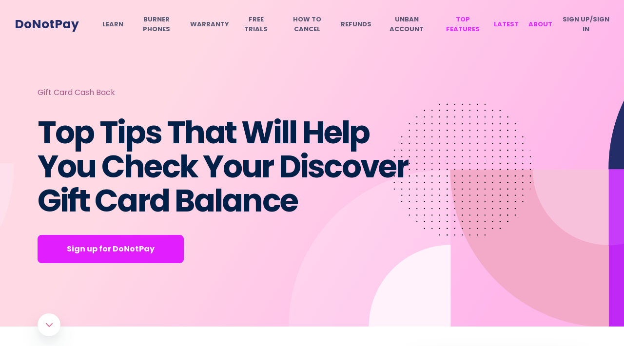

--- FILE ---
content_type: text/plain; charset=utf-8
request_url: https://api.donotpay.com/new-user-session
body_size: 658
content:
{"ID":0,"CreatedAt":"0001-01-01T00:00:00Z","UpdatedAt":"0001-01-01T00:00:00Z","DeletedAt":null,"id":182075463,"createdAt":"2026-01-22T22:54:06.536649223Z","updatedAt":"2026-01-22T22:54:06.536649223Z","deletedAt":{"Time":"0001-01-01T00:00:00Z","Valid":false},"ModelNode":null,"SessionStart":"2026-01-22T22:54:06.536420506Z","SessionEnd":null,"Identifier":"38dHIMQOWXEnm7OIGdkOP4PMk54","UserIdentifier":null,"IP":"18.116.30.170","Device":"","Agent":"Mozilla/5.0 (Macintosh; Intel Mac OS X 10_15_7) AppleWebKit/537.36 (KHTML, like Gecko) Chrome/131.0.0.0 Safari/537.36; ClaudeBot/1.0; +claudebot@anthropic.com)","Browser":"Chrome","OperatingSystem":"Mac OS","LatLong":"","InnerWidth":"1280","InnerHeight":"720","UserEventSessions":null}

--- FILE ---
content_type: text/plain; charset=utf-8
request_url: https://api.donotpay.com/new-user-event-session
body_size: -20
content:
{"UserSessionIdentifier":"38dHIMQOWXEnm7OIGdkOP4PMk54"}

--- FILE ---
content_type: text/plain; charset=utf-8
request_url: https://api.donotpay.com/new-user-session
body_size: 658
content:
{"ID":0,"CreatedAt":"0001-01-01T00:00:00Z","UpdatedAt":"0001-01-01T00:00:00Z","DeletedAt":null,"id":182075464,"createdAt":"2026-01-22T22:54:06.554977391Z","updatedAt":"2026-01-22T22:54:06.554977391Z","deletedAt":{"Time":"0001-01-01T00:00:00Z","Valid":false},"ModelNode":null,"SessionStart":"2026-01-22T22:54:06.554770981Z","SessionEnd":null,"Identifier":"38dHIOvyBJ37JZyWaKUUFX7SPF4","UserIdentifier":null,"IP":"18.116.30.170","Device":"","Agent":"Mozilla/5.0 (Macintosh; Intel Mac OS X 10_15_7) AppleWebKit/537.36 (KHTML, like Gecko) Chrome/131.0.0.0 Safari/537.36; ClaudeBot/1.0; +claudebot@anthropic.com)","Browser":"Chrome","OperatingSystem":"Mac OS","LatLong":"","InnerWidth":"1280","InnerHeight":"720","UserEventSessions":null}